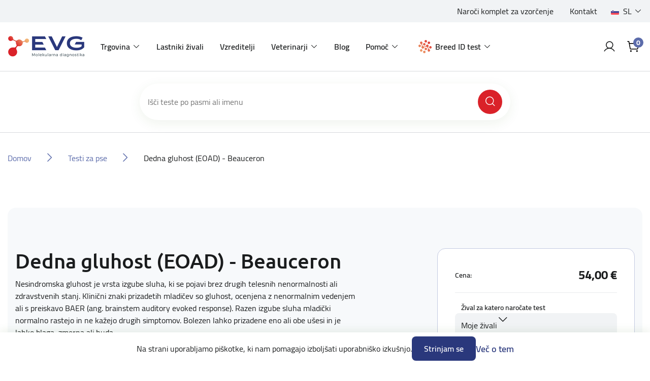

--- FILE ---
content_type: text/html; charset=utf-8
request_url: https://eurovetgene.com/dedna-gluhost-eoad-beauceron
body_size: 13968
content:
<!DOCTYPE html>
<html lang="sl"  class="html-product-details-page">
<head>
    <title>Moj ra&#x10D;un | Dedna gluhost (EOAD) - Beauceron | DNA tests for your pets</title>
    <meta http-equiv="Content-type" content="text/html;charset=UTF-8" />
    <meta name="description" content="Povpre&#x10D;ni &#x10D;as izvedbe: 4-5 dni" />
    <meta name="keywords" content="" />
    <meta name="generator" content="nopCommerce" />
    <meta name="viewport" content="width=device-width, initial-scale=1" />
    <meta property="og:type" content="product" />
<meta property="og:title" content="Dedna gluhost (EOAD) - Beauceron" />
<meta property="og:description" content="Povpre&#x10D;ni &#x10D;as izvedbe: 4-5 dni" />
<meta property="og:image" content="https://eurovetgene.com/images/thumbs/default-image_550.png" />
<meta property="og:image:url" content="https://eurovetgene.com/images/thumbs/default-image_550.png" />
<meta property="og:url" content="https://eurovetgene.com/dedna-gluhost-eoad-beauceron" />
<meta property="og:site_name" content="DNA testi za va&#x161;e ljubljen&#x10D;ke" />
<meta property="twitter:card" content="summary" />
<meta property="twitter:site" content="DNA testi za va&#x161;e ljubljen&#x10D;ke" />
<meta property="twitter:title" content="Dedna gluhost (EOAD) - Beauceron" />
<meta property="twitter:description" content="Povpre&#x10D;ni &#x10D;as izvedbe: 4-5 dni" />
<meta property="twitter:image" content="https://eurovetgene.com/images/thumbs/default-image_550.png" />
<meta property="twitter:url" content="https://eurovetgene.com/dedna-gluhost-eoad-beauceron" />

    
    <script async src="https://www.googletagmanager.com/gtag/js?id=G-RRJL6TY2P7" type="5c204a05b11e78e6a7ff34e3-text/javascript"></script>

<script type="5c204a05b11e78e6a7ff34e3-text/javascript">
	var euSettings = {
		nameKey: 'EUCookie',
		settingsKey: 'EUCookieSettings',
		valueKey: 'on',
		settingsAcceptId: 'cookieSettingsAccept',
scrollTopOnMobile:true,
	}

	function _getC(name) {
		var nameEQ = name + '=';
		var ca = document.cookie.split(';');
		for (var i = 0; i < ca.length; i++)
		{
			var c = ca[i].trimStart();
			if (c.indexOf(nameEQ) == 0) return c.substring(nameEQ.length, c.length);
		}
		return null;
	}

	function _eraseC(name) {
		let domainAdded = false;
		let domain = '';
		try
		{
			let parts = location.host.split('.');
			const c = parts.length;
			if(c >= 2){
				domain = `.${parts[c-2]}.${parts[c-1]}`;
				domainAdded = true;
			}
		}
		catch
		{
			addDomain = false;
		}
		document.cookie = `${name}=; Max-Age=0; path=/; ${domainAdded ? 'domain='+domain : ''}`;
	}

	function _setC(name, val, days) {
		const d = new Date();
		d.setTime(d.getTime() + (days*24*60*60*1000));
		let expires = "expires="+ d.toUTCString();
		document.cookie = name + "=" + val + ";" + expires + ";path=/";
	}

	const executeGDPRCheck = function() {
		if(_getC(euSettings.nameKey) == euSettings.valueKey)
		{
			
			const cookieSettingsJSON = _getC(euSettings.settingsKey);
			const cookieSettings = JSON.parse(cookieSettingsJSON) || {};

			/*Analytic Cookies*/
			if(cookieSettings.analyt)
			{
window.dataLayer = window.dataLayer || [];
			function gtag(){dataLayer.push(arguments);}
			gtag('js', new Date());

			gtag('config', 'G-RRJL6TY2P7');
			
			
			}
			else
			{
                        _eraseC('_ga');
			_eraseC('_ga_G-RRJL6TY2P7');
			_eraseC('_gid');
			}

			/*Social Cookies*/
			if(cookieSettings.social)
			{
			}
			else
			{
			}
			
			/*Advanced Cookies*/
			if(cookieSettings.advanced)
			{
			}
			else
			{
			}
		}
	}
	executeGDPRCheck();
</script>

    <!-- Facebook Pixel Code -->
    <script type="5c204a05b11e78e6a7ff34e3-text/javascript">

        !function (f, b, e, v, n, t, s) {
            if (f.fbq) return;
            n = f.fbq = function () {
                n.callMethod ? n.callMethod.apply(n, arguments) : n.queue.push(arguments)
            };
            if (!f._fbq) f._fbq = n;
            n.push = n;
            n.loaded = !0;
            n.version = '2.0';
            n.agent = 'plnopcommerce';
            n.queue = [];
            t = b.createElement(e);
            t.async = !0;
            t.src = v;
            s = b.getElementsByTagName(e)[0];
            s.parentNode.insertBefore(t, s)
        }(window, document, 'script', 'https://connect.facebook.net/en_US/fbevents.js');
        
		fbq('init', 'va4sg45eq6wgue9kf37w6x5cof2t80');

		fbq('track', 'PageView');

		fbq('track', 'ViewContent', {
			content_category: 'Beauceron',
			content_name: 'Early onset adult deafness (EOAD) - Beauceron',
			content_type: 'product',
			currency: 'EUR',
			value: 54.00
		});

    </script>
    <!-- End Facebook Pixel Code -->
    

    <link type="text/css" rel="stylesheet preload" href="/Themes/EVG/Content/css/Includes/fonts.css" as="style" />

    <link href="/lib/jquery-ui/jquery-ui-1.12.1.custom/jquery-ui.min.css?v=5" rel="stylesheet" type="text/css" />
<link href="/Themes/EVG/Content/plugins/OutdatedBrowser/outdated-browser.min.css?v=5" rel="stylesheet" type="text/css" />
<link href="/Themes/EVG/Content/plugins/EUCookie/eucookie.min.css?v=5" rel="stylesheet" type="text/css" />
<link href="/Themes/EVG/Content/plugins/Swiper/swiper.css?v=5" rel="stylesheet" type="text/css" />
<link href="/Themes/EVG/Content/bootstrap/css/bootstrap.min.css?v=5" rel="stylesheet" type="text/css" />
<link href="/Themes/EVG/Content/css/Includes/root.css?v=5" rel="stylesheet" type="text/css" />
<link href="/Themes/EVG/Content/css/Includes/globals.css?v=5" rel="stylesheet" type="text/css" />
<link href="/Themes/EVG/Content/css/Includes/Components/components.css?v=5" rel="stylesheet" type="text/css" />
<link href="/Themes/EVG/Content/css/Includes/Components/buttons.css?v=5" rel="stylesheet" type="text/css" />
<link href="/Themes/EVG/Content/css/Includes/Components/modals.css?v=5" rel="stylesheet" type="text/css" />
<link href="/Themes/EVG/Content/css/Includes/Components/tooltips.css?v=5" rel="stylesheet" type="text/css" />
<link href="/Themes/EVG/Content/css/Includes/Components/frames.css?v=5" rel="stylesheet" type="text/css" />
<link href="/Themes/EVG/Content/css/Includes/Components/flyout-cart.css?v=5" rel="stylesheet" type="text/css" />
<link href="/Themes/EVG/Content/css/Includes/Components/content.css?v=1?v=5" rel="stylesheet" type="text/css" />
<link href="/Themes/EVG/Content/css/Includes/Components/data-tables.css?v=5" rel="stylesheet" type="text/css" />
<link href="/Themes/EVG/Content/css/Includes/Components/slider.css?v=1?v=5" rel="stylesheet" type="text/css" />
<link href="/Themes/EVG/Content/css/Includes/Forms/form.css?v=5" rel="stylesheet" type="text/css" />
<link href="/Themes/EVG/Content/css/Includes/Forms/custom-control.css?v=5" rel="stylesheet" type="text/css" />
<link href="/Themes/EVG/Content/css/Includes/Forms/checkbox.css?v=5" rel="stylesheet" type="text/css" />
<link href="/Themes/EVG/Content/css/Includes/Forms/radio.css?v=5" rel="stylesheet" type="text/css" />
<link href="/Themes/EVG/Content/css/Includes/Layout/header.css?v=5" rel="stylesheet" type="text/css" />
<link href="/Themes/EVG/Content/css/Includes/Layout/footer.css?v=5" rel="stylesheet" type="text/css" />
<link href="/Themes/EVG/Content/css/Includes/Layout/layout-main.css?v=1?v=5" rel="stylesheet" type="text/css" />
<link href="/Themes/EVG/Content/css/Includes/Layout/layout.css?v=5" rel="stylesheet" type="text/css" />
<link href="/Themes/EVG/Content/css/Includes/Layout/layout-manual.css?v=5" rel="stylesheet" type="text/css" />
<link href="/Themes/EVG/Content/css/Includes/Layout/layout-account.css?v=5" rel="stylesheet" type="text/css" />
<link href="/Themes/EVG/Content/css/Includes/Layout/layout-catalog.css?v=1?v=5" rel="stylesheet" type="text/css" />
<link href="/Themes/EVG/Content/css/Includes/Layout/layout-entry.css?v=5" rel="stylesheet" type="text/css" />
<link href="/Themes/EVG/Content/css/Includes/Layout/layout-cart.css?v=5" rel="stylesheet" type="text/css" />
<link href="/Themes/EVG/Content/css/Includes/Layout/layout-activation.css?v=5" rel="stylesheet" type="text/css" />
<link href="/Themes/EVG/Content/css/Includes/blog.css?v=5" rel="stylesheet" type="text/css" />
<link href="/Themes/EVG/Content/css/Includes/browser-support.css?v=5" rel="stylesheet" type="text/css" />
<link href="/Themes/EVG/Content/css/styles.css?v=5" rel="stylesheet" type="text/css" />
<link href="/Themes/EVG/Content/css/Includes/utilities.css?v=5" rel="stylesheet" type="text/css" />
<link href="/Plugins/SevenSpikes.Nop.Plugins.MegaMenu/Themes/DefaultClean/Content/MegaMenu.css?v=5" rel="stylesheet" type="text/css" />

    

    <script src="https://kit.fontawesome.com/2e611b2f7f.js" crossorigin="anonymous" type="5c204a05b11e78e6a7ff34e3-text/javascript"></script>

    <link rel="canonical" href="https://eurovetgene.com/dedna-gluhost-eoad-beauceron" />

    
    
    <link rel="shortcut icon" href="\icons\icons_0\favicon.ico">
    
    <!--Powered by nopCommerce - https://www.nopCommerce.com-->
    <!-- facebook pixel verification-->
    <meta name="facebook-domain-verification" content="va4sg45eq6wgue9kf37w6x5cof2t80" />

    <!-- Google Tag Manager -->
    <script type="5c204a05b11e78e6a7ff34e3-text/javascript">
         (function(w,d,s,l,i){w[l]=w[l]||[];w[l].push({'gtm.start':new Date().getTime(),event:'gtm.js'});var f=d.getElementsByTagName(s)[0],j=d.createElement(s),dl=l!='dataLayer'?'&l='+l:'';j.async=true;j.src='https://www.googletagmanager.com/gtm.js?id='+i+dl;f.parentNode.insertBefore(j,f);})(window,document,'script','dataLayer','GTM-MZLRWFFL');
    </script>
    <!-- End Google Tag Manager -->

</head>
<body class="preload">
    
<!-- Google Tag Manager (noscript) -->
<noscript><iframe src="https://www.googletagmanager.com/ns.html?id=GTM-MZLRWFFL"
height="0" width="0" style="display:none;visibility:hidden"></iframe></noscript>
<!-- End Google Tag Manager (noscript) -->


<div class="ajax-loading-block-window loader" style="display:none;">
	<div class="loader-inner">
		<i class="fas fa-spinner fa-spin"></i>
	</div>
</div>

<div id="dialog-notifications-success" title="Obvestilo" style="display:none;">
</div>
<div id="dialog-notifications-error" title="Napaka" style="display:none;">
</div>
<div id="dialog-notifications-warning" title="Opozorilo" style="display:none;">
</div>
<div id="bar-notification" class="bar-notification-container" data-close="Zapri">
</div>



<!--[if lte IE 8]>
    <div style="clear:both;height:59px;text-align:center;position:relative;">
        <a href="http://www.microsoft.com/windows/internet-explorer/default.aspx" target="_blank">
            <img src="/Themes/EVG/Content/images/ie_warning.jpg" height="42" width="820" alt="You are using an outdated browser. For a faster, safer browsing experience, upgrade for free today." />
        </a>
    </div>
<![endif]-->




<div id="showErrorMsg" class="modal fade" role="dialog">
	<div class="modal-dialog">
		<div class="modal-content" id="ConfirmModalBody">
			<div class="modal-header">
				<h4><span class="showErrorMsg-errorType"></span></h4>
				<button type="button" class="close" data-toggle="modal" data-target="#showConfirm" aria-label="Close" onclick="if (!window.__cfRLUnblockHandlers) return false; hideErrorMsgModal()" data-cf-modified-5c204a05b11e78e6a7ff34e3-="">
					<i class="fak fa-ico-close" aria-hidden="true"></i>
				</button>
			</div>

			<div class="modal-body">
				<div class="showErrorMsg-body">

				</div>
				
				<div class="modal-actions">
					<button type="button" class="btn-primary btn-wide showErrorMsg-buttonMsg" onclick="if (!window.__cfRLUnblockHandlers) return false; setResponse()" data-cf-modified-5c204a05b11e78e6a7ff34e3-=""></button>
				</div>
			</div>
		</div>
	</div>
</div>







<header class="header">
    <div class="header-inner">

        <div class="header-top">
            <div class="container-fluid">
                <div class="row">
                    <div class="col-12 no-padding">

                        <div class="header-top-inner">
                            
	<div class="header-links">
		<ul>
					<li>
								<div class="header-links-url">
									<a href="narocilo-vzorcev">Naro&#x10D;i komplet za vzor&#x10D;enje</a>
								</div>
					</li>
					<li>
								<div class="header-links-topic">
									<a href="https://eurovetgene.com/kontaktirajte-nas">Kontakt</a>
								</div>
					</li>
		</ul>
	</div>

                            

	<div class="language-selector">
			<div class="dropdown">
				<a id="dropdown_Language" class="dropdown-toggle" href="#" role="button" data-toggle="dropdown" aria-haspopup="true" aria-expanded="true" title="Language">
					<span class="image-wrap">
					</span>
					<span class="content">
					</span>
				</a>
				<ul class="dropdown-menu dropdown-menu-right" aria-labelledby="dropdown_Language">
						<li>
							<a class="dropdown-item True" href="https://eurovetgene.com/changelanguage/2?returnUrl=%2Fdedna-gluhost-eoad-beauceron" title="Sloven&#x161;&#x10D;ina">
								<span class="image-wrap">
									<img title='Sloven&#x161;&#x10D;ina' alt='Sloven&#x161;&#x10D;ina'  class=selected src="/images/flags/si.png "/>
								</span>
								<span class="content">Sloven&#x161;&#x10D;ina</span>
							</a>
						</li>
						<li>
							<a class="dropdown-item False" href="https://eurovetgene.com/changelanguage/1?returnUrl=%2Fdedna-gluhost-eoad-beauceron" title="English">
								<span class="image-wrap">
									<img title='English' alt='English'  src="/images/flags/us.png "/>
								</span>
								<span class="content">English</span>
							</a>
						</li>
						<li>
							<a class="dropdown-item False" href="https://eurovetgene.com/changelanguage/4?returnUrl=%2Fdedna-gluhost-eoad-beauceron" title="German">
								<span class="image-wrap">
									<img title='German' alt='German'  src="/images/flags/de.png "/>
								</span>
								<span class="content">German</span>
							</a>
						</li>
						<li>
							<a class="dropdown-item False" href="https://eurovetgene.com/changelanguage/3?returnUrl=%2Fdedna-gluhost-eoad-beauceron" title="Croatian">
								<span class="image-wrap">
									<img title='Croatian' alt='Croatian'  src="/images/flags/hr.png "/>
								</span>
								<span class="content">Croatian</span>
							</a>
						</li>
						<li>
							<a class="dropdown-item False" href="https://eurovetgene.com/changelanguage/5?returnUrl=%2Fdedna-gluhost-eoad-beauceron" title="French">
								<span class="image-wrap">
									<img title='French' alt='French'  src="/images/flags/fr.png "/>
								</span>
								<span class="content">French</span>
							</a>
						</li>
				</ul>
			</div>
	</div>

                        </div>

                    </div>
                </div>
            </div>
        </div>

        <div class="navigation">
            <div class="container-fluid">
                <div class="row">
                    <div class="col-12 no-padding">

                        <div class="navigation-inner">

                            <a href="#" class="mobile-menu-toggle">
                                <svg class="open-menu" width="40" height="40" viewBox="0 0 40 40" fill="none" xmlns="http://www.w3.org/2000/svg">
                                    <path d="M5 20C5 19.3096 5.55964 18.75 6.25 18.75H33.75C34.4404 18.75 35 19.3096 35 20C35 20.6904 34.4404 21.25 33.75 21.25H6.25C5.55964 21.25 5 20.6904 5 20Z" fill="#000" />
                                    <path d="M5 10C5 9.30964 5.55964 8.75 6.25 8.75H33.75C34.4404 8.75 35 9.30964 35 10C35 10.6904 34.4404 11.25 33.75 11.25H6.25C5.55964 11.25 5 10.6904 5 10Z" fill="#000" />
                                    <path d="M5 30C5 29.3096 5.55964 28.75 6.25 28.75H33.75C34.4404 28.75 35 29.3096 35 30C35 30.6904 34.4404 31.25 33.75 31.25H6.25C5.55964 31.25 5 30.6904 5 30Z" fill="#000" />
                                </svg>

                                <svg class="close-menu" width="40" height="40" viewBox="0 0 40 40" fill="none" xmlns="http://www.w3.org/2000/svg">
                                    <path d="M32.6339 10.1339C33.122 9.64573 33.122 8.85427 32.6339 8.36612C32.1457 7.87796 31.3543 7.87796 30.8661 8.36612L20.5 18.7322L10.1339 8.36612C9.64573 7.87796 8.85427 7.87796 8.36612 8.36612C7.87796 8.85427 7.87796 9.64573 8.36612 10.1339L18.7322 20.5L8.36612 30.8661C7.87796 31.3543 7.87796 32.1457 8.36612 32.6339C8.85427 33.122 9.64573 33.122 10.1339 32.6339L20.5 22.2678L30.8661 32.6339C31.3543 33.122 32.1457 33.122 32.6339 32.6339C33.122 32.1457 33.122 31.3543 32.6339 30.8661L22.2678 20.5L32.6339 10.1339Z" fill="#000" />
                                </svg>
                            </a>

                            <nav class="navbar navbar-expand-lg">
                                
<a class="navbar-brand" href="/">
    <img src="/images/uploaded/Main/logo-main.png" alt="DNA testi za va&#x161;e ljubljen&#x10D;ke" title="DNA testi za va&#x161;e ljubljen&#x10D;ke" />
</a>
                                <div class="header-menu">




	<ul class="navbar-nav" data-isRtlEnabled="false" data-enableClickForDropDown="true">



	<li class="nav-item dropdown">
		<a id="dropdown_14" class="nav-link dropdown-toggle" href="#" role="button" data-toggle="dropdown" aria-haspopup="true" aria-expanded="false" title="Trgovina">Trgovina</a>

			<ul class="dropdown-menu" aria-labelledby="dropdown_14">



	<li class="nav-item">
		<a href="/testi-za-pse" class="nav-link" title="Testi za pse" >Testi za pse</a>
	</li>



	<li class="nav-item">
		<a href="/testi-za-macke" class="nav-link" title="Testi za ma&#x10D;ke" >Testi za ma&#x10D;ke</a>
	</li>



	<li class="nav-item">
		<a href="/vsi" class="nav-link" title="Testi za ptice" >Testi za ptice</a>
	</li>



	<li class="nav-item">
		<a href="/test-za-govedo" class="nav-link" title="Testi za govedo" >Testi za govedo</a>
	</li>



	<li class="nav-item">
		<a href="/narocilo-vzorcev" class="nav-link" title="Komplet za odvzem vzorcev" >Komplet za odvzem vzorcev</a>
	</li>
			</ul>

	</li>



	<li class="nav-item">
		<a href="/lastniki-zivali" class="nav-link" title="Lastniki &#x17E;ivali" >Lastniki &#x17E;ivali</a>
	</li>



	<li class="nav-item">
		<a href="/vzreditelji" class="nav-link" title="Vzreditelji" >Vzreditelji</a>
	</li>



	<li class="nav-item dropdown">
		<a id="dropdown_35" class="nav-link dropdown-toggle" href="#" role="button" data-toggle="dropdown" aria-haspopup="true" aria-expanded="false" title="Veterinarji">Veterinarji</a>

			<ul class="dropdown-menu" aria-labelledby="dropdown_35">



	<li class="nav-item">
		<a href="/genetski-testi" class="nav-link" title="Genetski testi" >Genetski testi</a>
	</li>



	<li class="nav-item">
		<a href="/alergijski-testi" class="nav-link" title="Alergijski testi PAX" >Alergijski testi PAX</a>
	</li>



	<li class="nav-item">
		<a href="/hormonski-testi" class="nav-link" title="Hormonski testi" >Hormonski testi</a>
	</li>
			</ul>

	</li>



	<li class="nav-item">
		<a href="/blog" class="nav-link" title="Blog" >Blog</a>
	</li>



	<li class="nav-item dropdown">
		<a id="dropdown_15" class="nav-link dropdown-toggle" href="#" role="button" data-toggle="dropdown" aria-haspopup="true" aria-expanded="false" title="Pomo&#x10D;">Pomo&#x10D;</a>

			<ul class="dropdown-menu" aria-labelledby="dropdown_15">



	<li class="nav-item">
		<a href="/navodila-za-odvzem-vzorca" class="nav-link" title="Navodila za odvzem vzorca" >Navodila za odvzem vzorca</a>
	</li>



	<li class="nav-item">
		<a href="/pogosta-vprasanja" class="nav-link" title="Pogosta vpra&#x161;anja" >Pogosta vpra&#x161;anja</a>
	</li>



	<li class="nav-item">
		<a href="/popusti" class="nav-link" title="Popusti" >Popusti</a>
	</li>



	<li class="nav-item">
		<a href="/nacini-dedovanja" class="nav-link" title="Na&#x10D;ini dedovanja" >Na&#x10D;ini dedovanja</a>
	</li>



	<li class="nav-item">
		<a href="/preprecevanje-bolezni-avtosomno-recesivno-dedovanje" class="nav-link" title="Prepre&#x10D;evanje bolezni - avtosomno recesivno dedovanje" >Prepre&#x10D;evanje bolezni - avtosomno recesivno dedovanje</a>
	</li>
			</ul>

	</li>



	<li class="nav-item nav-item--dnakit dropdown">
		<a id="dropdown_493" class="nav-link dropdown-toggle" href="#" role="button" data-toggle="dropdown" aria-haspopup="true" aria-expanded="false" title="Breed ID test">Breed ID test</a>

			<ul class="dropdown-menu dropdown-menu--dnakit" aria-labelledby="dropdown_493">
				<li class="nav-item nav-item--seperator">
					<a class="btn-basic btn-basic--large" href='/dog-id'>
						<span>Preberi več o Breed ID testih</span>
						<i class="fak fa-ico-arrow-pointer-right"></i>
					</a>
					<span class="nav-seperator"></span>
				</li>




	<li class="nav-item nav-kit-item nav-kit-item--1">
		<a href="/dna-kit-1" class="nav-link" title="Breed ID test - osnovni" >Breed ID test - osnovni</a>
	</li>



	<li class="nav-item nav-kit-item nav-kit-item--2">
		<a href="/dna-kit-2" class="nav-link" title="Breed ID test - premium" >Breed ID test - premium</a>
	</li>

				<li class="nav-item nav-item--seperator">
					<span class="nav-seperator"></span>
					<a class="btn-secondary" href='/aktiviraj'>
						<span>Aktiviraj Breed ID Kit</span>
					</a>
				</li>
			</ul>

	</li>

		
	</ul>
                                </div>
                            </nav>

                            <div class="navigation-search">
                                <form method="get" id="small-search-box-form 5de64074-ef5d-44b7-8175-6f62ce10e0b3" action="/search">

		<div class="search-box append-5de64074-ef5d-44b7-8175-6f62ce10e0b3">
			<input type="text" class="search-input" id="small-searchterms-5de64074-ef5d-44b7-8175-6f62ce10e0b3" autocomplete="off" name="q" placeholder="Išči teste po pasmi ali imenu" aria-label="Išči po trgovini" />
			<button type="submit" class="search-button"><i class="fak fa-ico-search"></i></button>
		</div>



</form>
                            </div>

                            <div class="navigation-right">
                                    <a class="account-icon" href="/login?returnUrl=dedna-gluhost-eoad-beauceron">
                                        <i class="fak fa-ico-profile"></i>
                                    </a>

                                                                <div class="dropdown dropdown--cart">
                                                                        <button class="cart-icon dropdown-toggle" type="button" data-toggle="dropdown" aria-expanded="false">
                                                                                <i class="fak fa-ico-cart"></i>
                                                                                <div class="cart-qty">0</div>
                                                                        </button>

                                                                        

<div id="flyoutCart" class="flyout-cart dropdown-menu">
	<div class="flyout-cart-inner">

		<div class="flyout-cart-header">
			<p class="big">
				<span class="w-500">Vaša košarica</span>
			</p>

			<div class="item-number">
			</div>
		</div>

			<div class="flyout-cart-empty">
				Ni izdelkov
			</div>

	</div>
</div>

                                                                </div>
                            </div>
                        </div>


                    </div>
                </div>
            </div>
        </div>

        <div class="mobile-menu">
            <div class="mobile-menu-inner">
                <div class="menu-wrap">



	<ul class="navbar-nav" data-isRtlEnabled="false" data-enableClickForDropDown="true">



	<li class="nav-item dropdown">
		<a id="dropdown_14" class="nav-link dropdown-toggle" href="#" role="button" data-toggle="dropdown" aria-haspopup="true" aria-expanded="false" title="Trgovina">Trgovina</a>

			<ul class="dropdown-menu" aria-labelledby="dropdown_14">



	<li class="nav-item">
		<a href="/testi-za-pse" class="nav-link" title="Testi za pse" >Testi za pse</a>
	</li>



	<li class="nav-item">
		<a href="/testi-za-macke" class="nav-link" title="Testi za ma&#x10D;ke" >Testi za ma&#x10D;ke</a>
	</li>



	<li class="nav-item">
		<a href="/vsi" class="nav-link" title="Testi za ptice" >Testi za ptice</a>
	</li>



	<li class="nav-item">
		<a href="/test-za-govedo" class="nav-link" title="Testi za govedo" >Testi za govedo</a>
	</li>



	<li class="nav-item">
		<a href="/narocilo-vzorcev" class="nav-link" title="Komplet za odvzem vzorcev" >Komplet za odvzem vzorcev</a>
	</li>
			</ul>

	</li>



	<li class="nav-item">
		<a href="/lastniki-zivali" class="nav-link" title="Lastniki &#x17E;ivali" >Lastniki &#x17E;ivali</a>
	</li>



	<li class="nav-item">
		<a href="/vzreditelji" class="nav-link" title="Vzreditelji" >Vzreditelji</a>
	</li>



	<li class="nav-item dropdown">
		<a id="dropdown_35" class="nav-link dropdown-toggle" href="#" role="button" data-toggle="dropdown" aria-haspopup="true" aria-expanded="false" title="Veterinarji">Veterinarji</a>

			<ul class="dropdown-menu" aria-labelledby="dropdown_35">



	<li class="nav-item">
		<a href="/genetski-testi" class="nav-link" title="Genetski testi" >Genetski testi</a>
	</li>



	<li class="nav-item">
		<a href="/alergijski-testi" class="nav-link" title="Alergijski testi PAX" >Alergijski testi PAX</a>
	</li>



	<li class="nav-item">
		<a href="/hormonski-testi" class="nav-link" title="Hormonski testi" >Hormonski testi</a>
	</li>
			</ul>

	</li>



	<li class="nav-item">
		<a href="/blog" class="nav-link" title="Blog" >Blog</a>
	</li>



	<li class="nav-item dropdown">
		<a id="dropdown_15" class="nav-link dropdown-toggle" href="#" role="button" data-toggle="dropdown" aria-haspopup="true" aria-expanded="false" title="Pomo&#x10D;">Pomo&#x10D;</a>

			<ul class="dropdown-menu" aria-labelledby="dropdown_15">



	<li class="nav-item">
		<a href="/navodila-za-odvzem-vzorca" class="nav-link" title="Navodila za odvzem vzorca" >Navodila za odvzem vzorca</a>
	</li>



	<li class="nav-item">
		<a href="/pogosta-vprasanja" class="nav-link" title="Pogosta vpra&#x161;anja" >Pogosta vpra&#x161;anja</a>
	</li>



	<li class="nav-item">
		<a href="/popusti" class="nav-link" title="Popusti" >Popusti</a>
	</li>



	<li class="nav-item">
		<a href="/nacini-dedovanja" class="nav-link" title="Na&#x10D;ini dedovanja" >Na&#x10D;ini dedovanja</a>
	</li>



	<li class="nav-item">
		<a href="/preprecevanje-bolezni-avtosomno-recesivno-dedovanje" class="nav-link" title="Prepre&#x10D;evanje bolezni - avtosomno recesivno dedovanje" >Prepre&#x10D;evanje bolezni - avtosomno recesivno dedovanje</a>
	</li>
			</ul>

	</li>



	<li class="nav-item nav-item--dnakit dropdown">
		<a id="dropdown_493" class="nav-link dropdown-toggle" href="#" role="button" data-toggle="dropdown" aria-haspopup="true" aria-expanded="false" title="Breed ID test">Breed ID test</a>

			<ul class="dropdown-menu dropdown-menu--dnakit" aria-labelledby="dropdown_493">
				<li class="nav-item nav-item--seperator">
					<a class="btn-basic btn-basic--large" href='/dog-id'>
						<span>Preberi več o Breed ID testih</span>
						<i class="fak fa-ico-arrow-pointer-right"></i>
					</a>
					<span class="nav-seperator"></span>
				</li>




	<li class="nav-item nav-kit-item nav-kit-item--1">
		<a href="/dna-kit-1" class="nav-link" title="Breed ID test - osnovni" >Breed ID test - osnovni</a>
	</li>



	<li class="nav-item nav-kit-item nav-kit-item--2">
		<a href="/dna-kit-2" class="nav-link" title="Breed ID test - premium" >Breed ID test - premium</a>
	</li>

				<li class="nav-item nav-item--seperator">
					<span class="nav-seperator"></span>
					<a class="btn-secondary" href='/aktiviraj'>
						<span>Aktiviraj Breed ID Kit</span>
					</a>
				</li>
			</ul>

	</li>

		
	</ul>
                </div>
                <div class="links-wrap">
                    
	<div class="header-links">
		<ul>
					<li>
								<div class="header-links-url">
									<a href="narocilo-vzorcev">Naro&#x10D;i komplet za vzor&#x10D;enje</a>
								</div>
					</li>
					<li>
								<div class="header-links-topic">
									<a href="https://eurovetgene.com/kontaktirajte-nas">Kontakt</a>
								</div>
					</li>
		</ul>
	</div>

                    

	<div class="language-selector">
			<div class="dropdown">
				<a id="dropdown_Language" class="dropdown-toggle" href="#" role="button" data-toggle="dropdown" aria-haspopup="true" aria-expanded="true" title="Language">
					<span class="image-wrap">
					</span>
					<span class="content">
					</span>
				</a>
				<ul class="dropdown-menu dropdown-menu-right" aria-labelledby="dropdown_Language">
						<li>
							<a class="dropdown-item True" href="https://eurovetgene.com/changelanguage/2?returnUrl=%2Fdedna-gluhost-eoad-beauceron" title="Sloven&#x161;&#x10D;ina">
								<span class="image-wrap">
									<img title='Sloven&#x161;&#x10D;ina' alt='Sloven&#x161;&#x10D;ina'  class=selected src="/images/flags/si.png "/>
								</span>
								<span class="content">Sloven&#x161;&#x10D;ina</span>
							</a>
						</li>
						<li>
							<a class="dropdown-item False" href="https://eurovetgene.com/changelanguage/1?returnUrl=%2Fdedna-gluhost-eoad-beauceron" title="English">
								<span class="image-wrap">
									<img title='English' alt='English'  src="/images/flags/us.png "/>
								</span>
								<span class="content">English</span>
							</a>
						</li>
						<li>
							<a class="dropdown-item False" href="https://eurovetgene.com/changelanguage/4?returnUrl=%2Fdedna-gluhost-eoad-beauceron" title="German">
								<span class="image-wrap">
									<img title='German' alt='German'  src="/images/flags/de.png "/>
								</span>
								<span class="content">German</span>
							</a>
						</li>
						<li>
							<a class="dropdown-item False" href="https://eurovetgene.com/changelanguage/3?returnUrl=%2Fdedna-gluhost-eoad-beauceron" title="Croatian">
								<span class="image-wrap">
									<img title='Croatian' alt='Croatian'  src="/images/flags/hr.png "/>
								</span>
								<span class="content">Croatian</span>
							</a>
						</li>
						<li>
							<a class="dropdown-item False" href="https://eurovetgene.com/changelanguage/5?returnUrl=%2Fdedna-gluhost-eoad-beauceron" title="French">
								<span class="image-wrap">
									<img title='French' alt='French'  src="/images/flags/fr.png "/>
								</span>
								<span class="content">French</span>
							</a>
						</li>
				</ul>
			</div>
	</div>

                </div>
            </div>
        </div>

        
        
        
        

    </div>

    <div class="modal fade" id="modalOneOrder" tabindex="-1" aria-labelledby="modalOneOrderLabel" aria-hidden="true">
	<div class="modal-dialog">
		<div class="modal-content">
			<div class="modal-header">
                <h4 id="modalOneOrderLabel">Opozorilo</h4>
				<button type="button" class="close" data-toggle="modal" data-target="#modalOneOrder" aria-label='Zapri'>
					<i class="fak fa-ico-close" aria-hidden="true"></i>
				</button>
			</div>

			<div class="modal-body">
                <div>V košarici imate lahko na enkrat samo izdelke <b>DNA teste specifične za posamezne pasme/vrste živali </b> ALI teste iz ponudbe <b>Breed ID testov</b>.<br/><br/>Najprej zaključite prvo naročilo ali pa izpraznite košarico.</div>

				<div class="modal-actions">
					<button type="button" class="btn-primary" onclick="if (!window.__cfRLUnblockHandlers) return false; setLocation('/cart')" data-cf-modified-5c204a05b11e78e6a7ff34e3-="">
                        <span>Pojdi v košarico</span>
					</button>

					<button type="button" class="btn-secondary" onclick="if (!window.__cfRLUnblockHandlers) return false; clearRentCart()" data-cf-modified-5c204a05b11e78e6a7ff34e3-="">
                        <span>Izprazni košarico</span>
					</button>
				</div>
			</div>
		</div>
	</div>
</div>



</header>


<div class="main-wrapper">
	

	<div class="main-body-wrapper">


		
<div class="inner-search">
	<div class="container-xl">
		<div class="row">
			<div class="col-xl-8 offset-xl-2">
				
				<div class="search-threshold">
					<form method="get" id="small-search-box-form 19c076ed-8777-48b4-b2a6-75f1d886c445" action="/search">

		<div class="search-box append-19c076ed-8777-48b4-b2a6-75f1d886c445">
			<input type="text" class="search-input" id="small-searchterms-19c076ed-8777-48b4-b2a6-75f1d886c445" autocomplete="off" name="q" placeholder="Išči teste po pasmi ali imenu" aria-label="Išči po trgovini" />
			<button type="submit" class="search-button"><i class="fak fa-ico-search"></i></button>
		</div>



</form>
				</div>
			
			</div>
		</div>
	</div>
</div>

<div class="banner" style="display:none;">
	<div class="banner-wrap">
		<div class="container-fluid">
			<div class="banner-inner">
				<h5 id="infoMsgGlobalContent"></h5>
				<span id="infoMsgGlobalAdd"></span>
			</div>
		</div>
	</div>
</div>


    	<div class="container-fluid">
		<div class="row">
			<div class="col-12">

				

				<div class="breadcrumbs">
					<ul itemscope itemtype="http://schema.org/BreadcrumbList">
						<li>
							<a href="/" title="Domov">Domov</a>

							<span class="seperator">
								<i class="fak fa-ico-arrow-right"></i>
							</span>
						</li>
								<li itemprop="itemListElement" itemscope itemtype="http://schema.org/ListItem">
									<a href="/testi-za-pse" itemprop="item">
										<span itemprop="name">Testi za pse</span>
									</a>

									<span class="seperator">
										<i class="fak fa-ico-arrow-right"></i>
									</span>

									<meta itemprop="position" content="1" />
								</li>

						<li itemprop="itemListElement" itemscope itemtype="http://schema.org/ListItem">
							<a class="active" href="#" itemprop="name">Dedna gluhost (EOAD) - Beauceron</a>

							<span itemprop="item" itemscope itemtype="http://schema.org/Thing"
								  id="/dedna-gluhost-eoad-beauceron">
							</span>

							<meta itemprop="position" content="3" />
						</li>
					</ul>
				</div>

				

			</div>
		</div>
	</div>

<div class="layout-catalog">
	

	



    

    <form method="post" id="product-details-form-362">
        <input id="returnUrlOrigin" name="returnUrlOrigin" type="hidden" value="" />
        
        <div class="container-fluid">
            <div class="row">
                <div class="col-12">

                    <div class="catalog">
                        <div class="catalog-body">
                            

                            <form method="post" id="product-details-form" action="/dedna-gluhost-eoad-beauceron">

<!--Microdata-->
<div  itemscope itemtype="http://schema.org/Product">
    <meta itemprop="name" content="Dedna gluhost (EOAD) - Beauceron"/>
    <meta itemprop="sku"/>
    <meta itemprop="gtin"/>
    <meta itemprop="mpn" content="G392"/>
    <meta itemprop="description" content="Povpre&#x10D;ni &#x10D;as izvedbe: 4-5 dni"/>
    <meta itemprop="image" content="https://eurovetgene.com/images/thumbs/default-image_550.png"/>
    <div itemprop="offers" itemscope itemtype="http://schema.org/Offer">
        <meta itemprop="url" content="https://eurovetgene.com/dedna-gluhost-eoad-beauceron"/>
        <meta itemprop="price" content="54.00"/>
        <meta itemprop="priceCurrency" content="EUR"/>
        <meta itemprop="priceValidUntil"/>
    </div>
    <div itemprop="review" itemscope itemtype="http://schema.org/Review">
        <meta itemprop="author" content="ALL"/>
        <meta itemprop="url" content="/productreviews/362"/>
    </div>
</div>

                            <div class="product-details" data-productid="362">

                                <div class="container">
                                    <div class="row">
                                        <div class="col-12">

                                            <div class="product-details-inner">

                                                


                                                <div class="product-overview">


                                                    <h3>Dedna gluhost (EOAD) - Beauceron</h3>


                                                        <div class="description">
                                                            <p>Nesindromska gluhost je vrsta izgube sluha, ki se pojavi brez drugih telesnih nenormalnosti ali zdravstvenih stanj. Klinični znaki prizadetih mladičev so gluhost, ocenjena z nenormalnim vedenjem ali s preiskavo BAER (ang. brainstem auditory evoked response). Razen izgube sluha mladički normalno rastejo in ne kažejo drugih simptomov. Bolezen lahko prizadene eno ali obe ušesi in je lahko blaga, zmerna ali huda.</p>
<p><strong>Dedovanje:</strong> <em>avtosomno recesivno - </em><a href="https://www.eurovetgene.com/nacini-dedovanja">preberi več</a></p>
<p><strong>Mutacija:</strong> gen CDH23</p>
<p><strong>Genetski test:</strong> Metoda, ki se uporablja za testiranje je izjemno natančna in omogoča razlikovanje med prizadetimi, nosilci in zdravimi živalmi. Test se lahko izvede pri katerikoli starosti.</p>
<p><strong>Preprečevanje bolezni:</strong> <a href="https://www.eurovetgene.com/preprecevanje-bolezni-avtosomno-recesivno-dedovanje">preberi več</a></p>
<p><strong>Vzorec</strong>: Polna kri odvzeta v EDTA (1,0 ml) ali bris ustne sluznice odvzet s sterilno ščetko. Podrobne informacije o vzorčenju lahko najdete <a href="https://www.eurovetgene.com/navodila-za-odvzem-vzorca">tukaj</a>.</p>
                                                        </div>

                                                    






                                                    
                                                </div>

                                                <div class="product-box">
                                                    <div class="product-card">
                                                        

	<div class="product-price">

				<div class="price">
					<p class="small w-600">Cena:</p>
					<p class="big w-700">54,00 €</p>
				</div>
	</div>



        <!-- use this to include AddAnimal popup -->


<div id="showAddAnimal" class="modal fade" role="dialog">
	<div class="modal-dialog">
		<!-- Modal content-->
		<div class="modal-content" id="AddModalBody"></div>
	</div>
</div>

        <div class="product-control">
            <div class="form-row">
                <div class="form-group col-12">
                    <div class="d-none">
                        

	<div class="attributes">
		<dl>
				<dd id="product_attribute_input_356">
					<input name="product_attribute_356" type="text" class="textbox" id="product_attribute_362" value="">
				</dd>
		</dl>
	</div>

                    </div>
                    <label>Žival za katero naročate test</label>
                    <div>
                        <div class="dropdown" onchange="if (!window.__cfRLUnblockHandlers) return false; setAnimal(362, this);" data-cf-modified-5c204a05b11e78e6a7ff34e3-="">
                            

<button class="form-control form-control--dropdown js-dropdown-myanimals-selected-362" type="button" data-toggle="dropdown" onclick="if (!window.__cfRLUnblockHandlers) return false; fillDropdown('362');" data-cf-modified-5c204a05b11e78e6a7ff34e3-="">
    <span>Moje živali</span>
</button>
<ul class="dropdown-menu js-dropdown-myanimals-menu-362">
    <li class="dropdown-item">
        <span>...</span>
    </li>
</ul>


<script type="5c204a05b11e78e6a7ff34e3-text/javascript">
    function fillDropdown(id) {
        var postData = {
            modelId: id
        };
        addAntiForgeryToken(postData);
        var url = "/MyAnimal/getMyAnimalsDropdown";
        //console.log(id);
        $.ajax({
            cache: false,
            type: "POST",
            url: url,
            data: postData,
            dataType: "json",
            success: function (data, textStatus, jqXHR) {
                $('.js-dropdown-myanimals-menu-' + id).html(data.myAnimals);
            },
            error: function (jqXHR, textStatus, errorThrown) {
                console.log("Failed to load animals: ", data.message);
            }
        });
    };
</script>

                        </div>
                    </div>
                </div>

                <div class="form-group col-12">
                    <div class="product-buttons">
                        <button class="btn-tertiary btn-wide btn-add" onclick="if (!window.__cfRLUnblockHandlers) return false; addAnimal(); return false;" data-cf-modified-5c204a05b11e78e6a7ff34e3-="">Dodaj žival</button>

                            <button class="btn-primary btn-cart" id="add-to-cart-button-362" onclick="if (!window.__cfRLUnblockHandlers) return false; AjaxCart.addproducttocart_details('/addproducttocart/details/362/1', '#product-details-form-362'); refreshCartIcon(); return false;" data-productid="362" data-cf-modified-5c204a05b11e78e6a7ff34e3-="">
                                <i class="fak fa-ico-cart-add"></i>
                            </button>

                        
                    </div>
                </div>
            </div>
        </div>



                                                    </div>

                                                    <div class="product-extra">
                                                        <ul class="check-list">
                                                            <li>Naročite lahko brezplačen material za odvzem vzorca.</li>
                                                            <li>Za 1 žival je potreben 1 vzorec, tudi če naročite več testov.</li>
                                                            <li>Vzorce živali hranimo za možnost naročila dodatnih testov.</li>
                                                            <li>Nudimo strokovno pomoč pri razlagi rezultatov.</li>
                                                        </ul>
                                                    </div>
                                                </div>

                                                

                                            </div>

                                        </div>
                                    </div>
                                    <div class="row">
                                        <div class="col-12">
                                            
	<!-- NOP category ID -->

	<h5>Primerno za pasme</h5>
	<div class="suitable-categories">
		<ul class="suitable-categories-list">
			<li><a tabindex='-1' class='btn-tertiary btn-small' href='bauceron'>Bauceron</a></li>
		</ul>
	</div>
	<a href="#" class="btn-primary btn-small f-toggle-suitable-categories" style="display:none;">Prikaži celoten seznam</a>
	

                                        </div>
                                    </div>
                                </div>

                            </div>

                            

                            <div class="product-collateral">
                                
                            </div>


                        <input name="__RequestVerificationToken" type="hidden" value="CfDJ8OkYEY0-3dRKvzVjq-gqucMII64i16ODoob7lVITH-NIPq2BCrca96JRO2m8d9PdEGIx4xQ1QatkGz0ejdwz0BAtkq0nE9LuF6IvWKdY6fHGA_fXdRTAPZLFpLq44RrdEdrMZGxv0Q0oUJgUjOEemp8" /></form>

                        

                    </div>
                </div>

            </div>
        </div>
    </div>

    <div class="container-fluid">
        <div class="row">
            <div class="col-12">

                

                

            </div>
        </div>
    </div>
<input name="__RequestVerificationToken" type="hidden" value="CfDJ8OkYEY0-3dRKvzVjq-gqucMII64i16ODoob7lVITH-NIPq2BCrca96JRO2m8d9PdEGIx4xQ1QatkGz0ejdwz0BAtkq0nE9LuF6IvWKdY6fHGA_fXdRTAPZLFpLq44RrdEdrMZGxv0Q0oUJgUjOEemp8" /></form>


	
</div>
	</div>

	

	
	<footer>
		<div class="container-fluid">
			<div class="row">
				<div class="col-12">

					<div class="footer-top">
						
<a class="navbar-brand" href="/">
    <img src="/images/uploaded/Main/logo-main.png" alt="DNA testi za va&#x161;e ljubljen&#x10D;ke" title="DNA testi za va&#x161;e ljubljen&#x10D;ke" />
</a>
					</div>

					<div class="footer-middle">

							<div class="footer-item">
										<p class="item-title">
											Trgovina
										</p>
										<div class="footer-categories">
											
<ul class="navbar-nav">
	




	<li>
		<a class="dropdown-item" href="/testi-za-pse">
			Testi za pse
		</a>
	</li>

	<li>
		<a class="dropdown-item" href="/testi-za-macke">
			Testi za ma&#x10D;ke
		</a>
	</li>

	<li>
		<a class="dropdown-item" href="/vsi">
			Testi za ptice
		</a>
	</li>

	<li>
		<a class="dropdown-item" href="/testi-za-govedo">
			Testi za govedo
		</a>
	</li>

	<li>
		<a class="dropdown-item" href="/narocilo-vzorcev">
			Komplet za odvzem vzorcev
		</a>
	</li>

	<li>
		<a class="dropdown-item" href="/breed-id-test">
			Breed ID test
		</a>
	</li>

</ul>
										</div>

								<ul>
												<li>
													Trgovina
												</li>
												<li>
													Naro&#x10D;ilo genetskega testa z obrazcem
												</li>
								</ul>
							</div>
							<div class="footer-item">
										<p class="item-title">
											O nas
										</p>

								<ul>
												<li>
													<a href="https://eurovetgene.com/nas-laboratorij">Na&#x161; laboratorij</a>
												</li>
												<li>
													<a href="https://eurovetgene.com/nasa-ekipa">Na&#x161;a ekipa</a>
												</li>
												<li>
													<a href="https://eurovetgene.com/kontaktirajte-nas">Kontakt</a>
												</li>
												<li>
														<a href="/blog">Blog</a>
												</li>
								</ul>
							</div>
							<div class="footer-item">
										<p class="item-title">
											Pomo&#x10D;
										</p>

								<ul>
												<li>
													<a href="https://eurovetgene.com/navodila-za-odvzem-vzorca">Navodila za odvzem vzorca</a>
												</li>
												<li>
													<a href="https://eurovetgene.com/pogosta-vprasanja">Pogosta vpra&#x161;anja</a>
												</li>
												<li>
													<a href="https://eurovetgene.com/popusti">Popusti</a>
												</li>
												<li>
													<a href="https://eurovetgene.com/nacini-dedovanja">Na&#x10D;ini dedovanja</a>
												</li>
												<li>
													<a href="https://eurovetgene.com/preprecevanje-bolezni-avtosomno-recesivno-dedovanje">Prepre&#x10D;evanje bolezni </a>
												</li>
												<li>
													<a href="https://eurovetgene.com/narocilo-genetskega-testa-z-obrazcem">Naro&#x10D;ilo genetskega testa z obrazcem</a>
												</li>
								</ul>
							</div>
							<div class="footer-item">
										<p class="item-title">
											Sodelujemo z
										</p>

								<ul>
												<li>
													<a href="https://eurovetgene.com/lastniki-zivali">Lastniki &#x17E;ivali</a>
												</li>
												<li>
													<a href="https://eurovetgene.com/vzreditelji">Vzreditelji</a>
												</li>
												<li>
													<a href="https://eurovetgene.com/poslovni-partnerji">Poslovni partnerji</a>
												</li>
												<li>
													
												</li>
								</ul>
							</div>
							<div class="footer-item">
										<p class="item-title">
											Veterinarji
										</p>

								<ul>
												<li>
													<a href="https://eurovetgene.com/genetski-testi">Genetski testi</a>
												</li>
												<li>
														<a href="alergijski-testi">Alergijski testi</a>
												</li>
												<li>
														<a href="hormonski-testi">Hormonski testi</a>
												</li>
								</ul>
							</div>
							<div class="footer-item">
										<p class="item-title">
											Sledi nam
										</p>

								<ul>
												<li class="link-facebook newTab">
														<a href="https://www.facebook.com/Eurovetgene/" target="_blank">Facebook</a>
												</li>
												<li class="link-twitter newTab">
														<a href="https://twitter.com/EvgMolecular" target="_blank">Twitter</a>
												</li>
												<li class="link-instagram newTab">
														<a href="https://www.instagram.com/evg_lab/" target="_blank">Instagram</a>
												</li>
												<li class="link-linkedin newTab">
														<a href="https://www.linkedin.com/in/evg-laboratory-949230215/" target="_blank">LinkedIn</a>
												</li>
								</ul>
							</div>
							<div class="footer-item">
										<p class="item-title">
											&#x10C;lani
										</p>

								<ul>
												<li>
													<img src="/images/uploaded/Main/isag-logo.png" />
												</li>
												<li>
													<img src="/images/uploaded/Main/hgtd-logo.png" />
												</li>
								</ul>
							</div>

					</div>

						<div class="footer-bottom">
							<ul>

											<li class="no-bullet">Copyright &copy; 2026 DNA testi za vaše ljubljenčke. All rights reserved.</li>
											<li>
												<a href="https://eurovetgene.com/pravila-in-pogoji-uporabe">Pravila in pogoji uporabe</a>
											</li>
											<li>
												<a href="https://eurovetgene.com/politika-zasebnosti">Politika zasebnosti</a>
											</li>
											<li>
												<a href="https://eurovetgene.com/piskotki">Pi&#x161;kotki</a>
											</li>

									<li class="ml-auto no-bullet">
										<a href="https://www.nopcommerce.com/">Powered by nopCommerce</a>
									</li>

							</ul>
						</div>

				</div>
			</div>
		</div>
	</footer>

</div>

<div id="cookieSettings" style="display:none;" aria-hidden="true">
	<div class="cookie-inner-settings">

		<div class="cookie-content">

			<div class="content-header">
				<span class="content-title">Nastavitve piškotkov</span>

				<a href="#" class="f-cookie-settings-close cookie-x">
					<i class="fak fa-ico-close" aria-hidden="true"></i>
				</a>
			</div>

			<div class="content-description">
				<span class="content">
					Piškotke uporabljamo za zagotavljanje uporabniku prijaznih spletnih storitev, boljše uporabniške izkušnje in spremljanje statistike obiska. Interakcija med spletnim uporabnikom in spletnim mestom je s pomočjo piškotkov hitrejša in enostavnejša. Z njihovo pomočjo si spletno mesto zapomni posameznikove preference in izkušnje, s tem je prihranjen čas, brskanje po spletnih mestih pa bolj učinkovito in prijazno. Piškotki niso škodljivi in so časovno omejeni.
					<a href='/piskotki'>Več o piškotkih</a>
				</span>
			</div>

			<div class="content-settings">
				<div class="cookie-type">
					<div class="cookie-label">
						<label class="cookie-type-label" for="cookieRequred">Nujno potrebni piškotki za delovanje spletnega mesta</label>
					</div>
					<div class="cookie-control">
						<div class="cookie-checkbox">
							<input type="checkbox" id="cookieRequred" checked disabled />
							<label for="cookieRequred"></label>
						</div>
					</div>
				</div>

				<div class="cookie-type">
					<div class="cookie-label">
						<label class="cookie-type-label" for="cookieAnal">Piškotki spletne analitike</label>
					</div>
					<div class="cookie-control">
						<div class="cookie-checkbox">
							<input type="checkbox" id="cookieAnal" />
							<label for="cookieAnal"></label>
						</div>
					</div>
				</div>


			</div>

			<div class="content-footer">
				<a href="#" class="cookie-btn-primary" id="cookieSettingsAccept">
					Potrdi piškotke
				</a>
			</div>

		</div>

	</div>
	<div class="cookie-backdrop"></div>
</div>






    
    <script src="/lib/jquery/jquery-3.4.1.min.js?v=5" type="5c204a05b11e78e6a7ff34e3-text/javascript"></script>
<script src="/lib/jquery-validate/jquery.validate-v1.19.1/jquery.validate.min.js?v=5" type="5c204a05b11e78e6a7ff34e3-text/javascript"></script>
<script src="/lib/jquery-validate/jquery.validate.unobtrusive-v3.2.11/jquery.validate.unobtrusive.min.js?v=5" type="5c204a05b11e78e6a7ff34e3-text/javascript"></script>
<script src="/lib/jquery-ui/jquery-ui-1.12.1.custom/jquery-ui.min.js?v=5" type="5c204a05b11e78e6a7ff34e3-text/javascript"></script>
<script src="/Themes/EVG/Content/plugins/PopperJS/popper.min.js?v=5" type="5c204a05b11e78e6a7ff34e3-text/javascript"></script>
<script src="/Themes/EVG/Content/bootstrap/js/bootstrap.min.js?v=5" type="5c204a05b11e78e6a7ff34e3-text/javascript"></script>
<script src="/Themes/EVG/Content/plugins/EUCookie/eucookie.min.js?v=5" type="5c204a05b11e78e6a7ff34e3-text/javascript"></script>
<script src="/Themes/EVG/Content/plugins/BouncerJS/bouncer.polyfills.min.js?v=5" type="5c204a05b11e78e6a7ff34e3-text/javascript"></script>
<script src="/Themes/EVG/Content/plugins/BouncerJS/bouncer.min.js?v=5" type="5c204a05b11e78e6a7ff34e3-text/javascript"></script>
<script src="/Themes/EVG/Content/plugins/MomentJS/moment.min.js?v=5" type="5c204a05b11e78e6a7ff34e3-text/javascript"></script>
<script src="/Themes/EVG/Content/plugins/DataTables/dataTables.min.js?v=5" type="5c204a05b11e78e6a7ff34e3-text/javascript"></script>
<script src="/Themes/EVG/Content/plugins/Swiper/swiper.min.js?v=5" type="5c204a05b11e78e6a7ff34e3-text/javascript"></script>
<script src="/Themes/EVG/Content/js/custom.js?v=5" type="5c204a05b11e78e6a7ff34e3-text/javascript"></script>
<script src="/Themes/EVG/Content/js/public.ajaxcart.js?v=5" type="5c204a05b11e78e6a7ff34e3-text/javascript"></script>
<script src="/lib/jquery-migrate/jquery-migrate-3.1.0.min.js?v=5" type="5c204a05b11e78e6a7ff34e3-text/javascript"></script>
<script src="/js/public.common.js?v=5" type="5c204a05b11e78e6a7ff34e3-text/javascript"></script>
<script src="/js/public.countryselect.js?v=5" type="5c204a05b11e78e6a7ff34e3-text/javascript"></script>
<script src="/Plugins/SevenSpikes.Core/Scripts/perfect-scrollbar.min.js?v=5" type="5c204a05b11e78e6a7ff34e3-text/javascript"></script>
<script src="/Plugins/SevenSpikes.Core/Scripts/sevenspikes.core.min.js?v=5" type="5c204a05b11e78e6a7ff34e3-text/javascript"></script>
<script src="/Plugins/SevenSpikes.Nop.Plugins.MegaMenu/Scripts/MegaMenu.min.js?v=5" type="5c204a05b11e78e6a7ff34e3-text/javascript"></script>

    <script type="5c204a05b11e78e6a7ff34e3-text/javascript">
            $('#returnUrlOrigin').val(location.href);
        </script>
<script type="5c204a05b11e78e6a7ff34e3-text/javascript">
    $('#showAddAnimal').appendTo("body");

	function addAnimal() {
		displayAjaxLoading(true);
		var postData = {
			animalId: 0
		};
		addAntiForgeryToken(postData);
		$.ajax({
			cache: false,
            type: "POST",
            url: "/MyAnimal/AddAnimal",
            data: postData,
            datatype: "html",
            contentType: "application/json; charset=utf-8",
			success: function (data) {
				if (data != "") {
					$('#showAddAnimal').modal('show');
					$('#AddModalBody').html(data);
					displayAjaxLoading(false);
				}
				else {
					addAnimal();
				}
			},
			error: function () {
				displayAjaxLoading(false);
				window.location.replace("../login");
				//alert("Content load failed.");
			}
		});
    }

	function setAnimalOptions(catName) {
		setVisibles(catName);
		getCategories(catName);
		getSampleTypes(catName);
	}

	function setVisibles(catName)
	{
		if (catName == 'Bird') {
			$('.no-bird').hide();
			$('.yes-bird').show();
			document.getElementById("MyAnimal_Breed_Other").required = true;
			$('.MyAnimal_Breed').text('Vrsta');
			$('.dog_cat_part').hide();
		}
		else if (catName == 'Cattle') {
			$('.no-bird').hide();
			$('.yes-bird').show();
			document.getElementById("MyAnimal_Breed_Other").required = true;
			$('.MyAnimal_Breed').text('Pasma');
			$('.dog_cat_part').hide();
		}
		else {
			$('.no-bird').show();
			$('.yes-bird').hide();
			document.getElementById("MyAnimal_Breed_Other").required = false;
			$('.MyAnimal_Breed').text('Pasma');
			$('.dog_cat_part').show();
		}
	}

	function getCategories(catName) {
		var postData = {
			catName: catName
		};
		addAntiForgeryToken(postData);

		$.ajax({
			cache: false,
            type: "POST",
            url: "/MyAnimal/getCategories",
            data: postData,
            dataType: "json",
			success: function (data, textStatus, jqXHR)
			{
				$('.MyAnimal-Breed').html('');
				if (data.length > 0) {
					$('.breed_chooser').removeClass('d-none');
					var options = '';
					for (var i = 0; i < data.length; i++) {
						options += '<option value="' + data[i].Value + '">' + data[i].Name + '</option>';
					}
					$('.MyAnimal-Breed').append(options);
					$('.MyAnimal-Breed').removeClass('d-none');
					$('.MyAnimal-Breed-Other').addClass('d-none');
				}
				else {
					$('.MyAnimal-Breed').addClass('d-none');
					$('.MyAnimal-Breed-Other').removeClass('d-none');
				}
			},
			error: function (jqXHR, textStatus, errorThrown) {
				alert('Failed to load categories');
			}
		});
    }

	function getSampleTypes(catName) {
		var postData = {
			catName: catName
        };
		addAntiForgeryToken(postData);

        $.ajax({
			cache: false,
            type: "POST",
            url: "/MyAnimal/getSampleTypes",
            data: postData,
            dataType: "json",
            success: function (data, textStatus, jqXHR)

			{
				$('#MyAnimal_SampleType').html('');
					if (data.length > 0) {
						var options = '';
						for (var i = 0; i < data.length; i++) {
							options += '<option value="' + data[i].Value + '">' + data[i].Name + '</option>';
						}
						$('#MyAnimal_SampleType').append(options);
					}
			},
			error: function (jqXHR, textStatus, errorThrown) {
				alert('Failed to load sample types');
			}
		});
			}
</script>
<script type="5c204a05b11e78e6a7ff34e3-text/javascript">
                            if ($('#noAnimal').val()) {
                                //console.log("disable");
                                $('.btn-cart').addClass('disabled');
                            }
                        </script>
<script type="5c204a05b11e78e6a7ff34e3-text/javascript">
    var option = $("#setAnimal_362 option:first").val();
    setDefAnimal(362, option);

    function setDefAnimal(id, select) {
        //console.log(id + " " + select);
        $('#product_attribute_' + id).attr('value', select);
    }

    function setAnimalCart(id, select) {
        //console.log(id + " " + select.options[select.selectedIndex].value);
        $('#product_attribute_' + id).attr('value', select.options[select.selectedIndex].value);
    }

    function setAnimal(id, select, name) {
        // _addtocart
        //console.log(id + " " + select);
        name = name.replace(/%%/g, '"');
        $('.js-dropdown-myanimals-selected-' + id).html(name);
        $('#product_attribute_' + id).attr('value', select);
    }

    function refreshCartIcon() {
        AjaxCart.init(false, '.cart-qty', '.header-links .wishlist-qty', '#flyoutCart');
    }
</script>
<script type="5c204a05b11e78e6a7ff34e3-text/javascript">
		$.fn.extend({
			toggleText: function(a, b)
			{
				return this.text(this.text() == b ? a : b);
			}
		});
		
		jQuery(document).ready(function()
		{
			/*Get Width of all childs to display Button*/
			var childWidth = 0;
			var parentWidth = $('.suitable-categories-list').width();
			var gap = 16 * ($('.suitable-categories-list > *').length - 1);

			$('.suitable-categories-list > *').each(function()
			{
				childWidth += $(this).width();

				if(childWidth + gap > parentWidth)
				{
					$('.f-toggle-suitable-categories').show();
				}
			}); 

			/*Button functionality*/
			$('.f-toggle-suitable-categories').click(function()
			{
				$(this).toggleText('Prikaži celoten seznam', 'Skrij seznam');
				$(this).prev().toggleClass('active');
				$(this).prev().find('a').attr('tabindex', (_, attr) => attr == -1 ? null : -1);

				$('html, body').animate({
					scrollTop: $(".suitable-categories").offset().top - 200
				}, 'slow');

				return false;
			});
		});
	</script>
<script type="5c204a05b11e78e6a7ff34e3-text/javascript">
				$("#small-search-box-form 19c076ed-8777-48b4-b2a6-75f1d886c445").on("submit", function (event) {
					if ($("#small-searchterms-19c076ed-8777-48b4-b2a6-75f1d886c445").val() == "") {
						$("#small-searchterms-19c076ed-8777-48b4-b2a6-75f1d886c445").focus();
						event.preventDefault();
					}
				});
</script>
<script type="5c204a05b11e78e6a7ff34e3-text/javascript">
				$(document).ready(function () {
					var showLinkToResultSearch;
					var searchText;
					$('#small-searchterms-19c076ed-8777-48b4-b2a6-75f1d886c445').autocomplete({
						delay: 100,
						minLength: 3,
						source: '/catalog/searchtermautocomplete',
						appendTo: '.append-19c076ed-8777-48b4-b2a6-75f1d886c445',
						select: function (event, ui) {
							$("#small-searchterms-19c076ed-8777-48b4-b2a6-75f1d886c445").val(ui.item.label);
							setLocation(ui.item.producturl);
							return false;
						},
						//append link to the end of list
						open: function(event, ui) {
							//display link to search page
							if (showLinkToResultSearch) {
								searchText = document.getElementById("small-searchterms-19c076ed-8777-48b4-b2a6-75f1d886c445").value;
								$(".ui-autocomplete").append("<li class=\"ui-menu-item\" role=\"presentation\"><a href=\"/search?q=" + searchText + "\">Prikaži vse rezultate...</a></li>");
							}
						}
					})
						// SHORT HELP FOR GAL
						//  item.type = "category",
						//  item.name
						//  item.breadcrums
						//  item.description
						//  item.sename
						//  item.imgurl
						//  item.backcolor

						.data("ui-autocomplete")._renderItem = function (ul, item) {
							var t = item.label;
							var type = item.type;
							t = htmlEncode(t);
							showLinkToResultSearch = item.showlinktoresultsearch;
							if (type.includes("seperator_line")) {
								return $("<li class='seperator'></li>")
									.data("item.autocomplete", item)
									.append("<span></span>")
									.appendTo(ul);
							}
							else if (type.includes("seperator")) {
								return $("<li class='group'></li>")
									.data("item.autocomplete", item)
									.append("<span>" + t + "</span>")
									.appendTo(ul);
							}
							else if (type.includes("category")) {
								return $("<li class='category'></li>")
									.data("item.autocomplete", item)
									.append("<span><div class='image-wrap' style='background-color:" + item.backcolor + "'><img src='" + item.imgurl + "'/></div>" + t + "</span>")
									.appendTo(ul);
							}
							else if (type.includes("product")) {
								return $("<li class='product'></li>")
									.data("item.autocomplete", item)
									.append("<span>" + t + "</span>")
									.appendTo(ul);
							}
							else if (type.includes("blog")) {
								return $("<li class='blog'></li>")
									.data("item.autocomplete", item)
									.append("<span>" + t + "</span>")
									.appendTo(ul);
							}
							else {
								return $("<li></li>")
									.data("item.autocomplete", item)
									.append("<span>" + t + "</span>")
									.appendTo(ul);
							}
							/*
							if (t == "category") {
								return $("<li></li>")
									.data("item.autocomplete", item)
									.append("<span>" + t + "</span>")
									.appendTo(ul);
							}

							if (t = "product") {

							}
							*/
							//html encode
							/*
							return $("<li></li>")
								.data("item.autocomplete", item)
								.append("<span>" + t + "</span>")
								.appendTo(ul);
								*/
						};
				});
</script>
<script type="5c204a05b11e78e6a7ff34e3-text/javascript">
	$('#showErrorMsg').appendTo("body");

	function showErrorMsgModal(errorHeader, errorMsg, buttonMsg, buttonAction) {
		$('.showErrorMsg-errorType').html(errorHeader);
		$('.showErrorMsg-body').html(errorMsg);
		if (buttonMsg != undefined && buttonMsg != "" && buttonMsg != 0) {			
			var js = "hideErrorMsgModal();return " + buttonAction;
			// create a function from the "js" string
			var newclick = new Function(js);
			// clears onclick then sets click using jQuery
			$(".showErrorMsg-buttonMsg").prop("onclick", null).off("click");
			$(".showErrorMsg-buttonMsg").attr('onclick', '').click(newclick);
			$('.showErrorMsg-buttonMsg').text(buttonMsg);
			$('.showErrorMsg-buttonMsg').removeClass("d-none");
		}
		else {
			$('.showErrorMsg-buttonMsg').addClass("d-none");
		}
		$('#showErrorMsg').modal('show');
	}

	function hideErrorMsgModal() {
		$('#showErrorMsg').modal('hide');
		$('.showErrorMsg-errorType').text("");
		$('.showErrorMsg-body').text("");
		$('.showErrorMsg-buttonMsg').text("");
	}

	function setResponse() {
		$('#showErrorMsg').modal('hide');
		return true;
	}
</script>
<script type="5c204a05b11e78e6a7ff34e3-text/javascript">
				$("#small-search-box-form 5de64074-ef5d-44b7-8175-6f62ce10e0b3").on("submit", function (event) {
					if ($("#small-searchterms-5de64074-ef5d-44b7-8175-6f62ce10e0b3").val() == "") {
						$("#small-searchterms-5de64074-ef5d-44b7-8175-6f62ce10e0b3").focus();
						event.preventDefault();
					}
				});
</script>
<script type="5c204a05b11e78e6a7ff34e3-text/javascript">
				$(document).ready(function () {
					var showLinkToResultSearch;
					var searchText;
					$('#small-searchterms-5de64074-ef5d-44b7-8175-6f62ce10e0b3').autocomplete({
						delay: 100,
						minLength: 3,
						source: '/catalog/searchtermautocomplete',
						appendTo: '.append-5de64074-ef5d-44b7-8175-6f62ce10e0b3',
						select: function (event, ui) {
							$("#small-searchterms-5de64074-ef5d-44b7-8175-6f62ce10e0b3").val(ui.item.label);
							setLocation(ui.item.producturl);
							return false;
						},
						//append link to the end of list
						open: function(event, ui) {
							//display link to search page
							if (showLinkToResultSearch) {
								searchText = document.getElementById("small-searchterms-5de64074-ef5d-44b7-8175-6f62ce10e0b3").value;
								$(".ui-autocomplete").append("<li class=\"ui-menu-item\" role=\"presentation\"><a href=\"/search?q=" + searchText + "\">Prikaži vse rezultate...</a></li>");
							}
						}
					})
						// SHORT HELP FOR GAL
						//  item.type = "category",
						//  item.name
						//  item.breadcrums
						//  item.description
						//  item.sename
						//  item.imgurl
						//  item.backcolor

						.data("ui-autocomplete")._renderItem = function (ul, item) {
							var t = item.label;
							var type = item.type;
							t = htmlEncode(t);
							showLinkToResultSearch = item.showlinktoresultsearch;
							if (type.includes("seperator_line")) {
								return $("<li class='seperator'></li>")
									.data("item.autocomplete", item)
									.append("<span></span>")
									.appendTo(ul);
							}
							else if (type.includes("seperator")) {
								return $("<li class='group'></li>")
									.data("item.autocomplete", item)
									.append("<span>" + t + "</span>")
									.appendTo(ul);
							}
							else if (type.includes("category")) {
								return $("<li class='category'></li>")
									.data("item.autocomplete", item)
									.append("<span><div class='image-wrap' style='background-color:" + item.backcolor + "'><img src='" + item.imgurl + "'/></div>" + t + "</span>")
									.appendTo(ul);
							}
							else if (type.includes("product")) {
								return $("<li class='product'></li>")
									.data("item.autocomplete", item)
									.append("<span>" + t + "</span>")
									.appendTo(ul);
							}
							else if (type.includes("blog")) {
								return $("<li class='blog'></li>")
									.data("item.autocomplete", item)
									.append("<span>" + t + "</span>")
									.appendTo(ul);
							}
							else {
								return $("<li></li>")
									.data("item.autocomplete", item)
									.append("<span>" + t + "</span>")
									.appendTo(ul);
							}
							/*
							if (t == "category") {
								return $("<li></li>")
									.data("item.autocomplete", item)
									.append("<span>" + t + "</span>")
									.appendTo(ul);
							}

							if (t = "product") {

							}
							*/
							//html encode
							/*
							return $("<li></li>")
								.data("item.autocomplete", item)
								.append("<span>" + t + "</span>")
								.appendTo(ul);
								*/
						};
				});
</script>
<script type="5c204a05b11e78e6a7ff34e3-text/javascript">

	function clearRentCart() {
		var formData = addAntiForgeryToken(formData);
		$.ajax({
			cache: false,
			url: "/clearshoppingcart",
			data: formData,
			dataType: 'json',
			type: "POST",
			error: function (data, jqXHR, textStatus, errorThrown) {
				displayBarNotification(data.responseJSON.message, "error", 2000);
			},
			complete: function (data, jqXHR, textStatus) {
				if (data.responseJSON != null && data.responseJSON.Success) {
					refreshCartIcon();
					$('#modalOneOrder').modal('hide');
					displayBarNotification(data.responseJSON.message, "success", 2000);
					location.reload();
				}
				else {
					displayBarNotification(data.responseJSON.message, "error", 2000);
				}
			}
		});
		refreshCartIcon();
	}
</script>
<script type="5c204a05b11e78e6a7ff34e3-text/javascript">
	kiviCookie.checkAsync(
		'Na strani uporabljamo piškotke, ki nam pomagajo izboljšati uporabniško izkušnjo.',
		'Strinjam se',
		'Več o tem'
	);
</script>
<script type="5c204a05b11e78e6a7ff34e3-text/javascript">
	var localized_data = {
		AjaxCartFailure: "Napaka pri dodajanju izdelka. Osvežite stran in poizkusite znova."
	};
	AjaxCart.init(false, '.header-links .cart-qty', '.header-links .wishlist-qty', '#flyoutCart', localized_data);
</script>


    <div id="outdatedBrowser">
        <div class="outdated-browser-inner">

            <div class="outdated-browser-content">

                <span class="outdated-browser-title">Uporabljate starejšo različico brskalnika, katere ne podpiramo v celoti!</span>
                <span class="outdated-browser-description">Za boljšo uporabniško izkušnjo uporabite enega izmed spodaj naštetih brskalnikov oz. si obstoječega posodobite na najnovejšo različico.</span>

                <div class="browser-list">
                    <div class="browser-item">
                        <a href="https://www.google.com/chrome" target="_blank" rel="noopener noreferrer" title='Google Chrome' aria-label='Povezava do prenosa Google Chrome brskalnika'>
                            <span class="browser-image ico-chrome"></span>
                            <span class="browser-title">Google Chrome</span>
                        </a>
                    </div>

                    <div class="browser-item">
                        <a href="https://www.mozilla.org/firefox/new" target="_blank" rel="noopener noreferrer" title='Mozilla Firefox' aria-label='Povezava do prenosa Mozilla Firefox brskalnika'>
                            <span class="browser-image ico-firefox"></span>
                            <span class="browser-title">Mozilla Firefox</span>
                        </a>
                    </div>

                    <div class="browser-item">
                        <a href="https://www.microsoft.com/edge" target="_blank" rel="noopener noreferrer" title='Microsoft Edge' aria-label='Povezava do prenosa Microsoft Edge brskalnika'>
                            <span class="browser-image ico-edge"></span>
                            <span class="browser-title">Microsoft Edge</span>
                        </a>
                    </div>

                    <div class="browser-item">
                        <a href="https://www.opera.com/computer/opera" target="_blank" rel="noopener noreferrer" title='Opera' aria-label='Povezava do prenosa Opera brskalnika'>
                            <span class="browser-image ico-opera"></span>
                            <span class="browser-title">Opera</span>
                        </a>
                    </div>

                    <div class="browser-item">
                        <a href="https://support.apple.com/downloads/safari" target="_blank" rel="noopener noreferrer" title='Safari' aria-label='Povezava do prenosa Safari brskalnika'>
                            <span class="browser-image ico-safari"></span>
                            <span class="browser-title">Safari</span>
                        </a>
                    </div>
                </div>

                <button role="button" id="outdatedBrowserButton" class="outdated-browser-button" aria-label='Gumb za vstop na stran'>
                    Želim nadaljevati na stran
                </button>

            </div>

        </div>
        <div class="outdated-browser-backdrop"></div>
    </div>

    <script src="/Themes/EVG/Content/plugins/OutdatedBrowser/outdated-browser.min.js" data-days="365" type="5c204a05b11e78e6a7ff34e3-text/javascript"></script>

    <script type="5c204a05b11e78e6a7ff34e3-text/javascript">
        $(window).on('load', function() {
            $('body').removeClass('preload');
        });
    </script>
<script src="/cdn-cgi/scripts/7d0fa10a/cloudflare-static/rocket-loader.min.js" data-cf-settings="5c204a05b11e78e6a7ff34e3-|49" defer></script><script defer src="https://static.cloudflareinsights.com/beacon.min.js/vcd15cbe7772f49c399c6a5babf22c1241717689176015" integrity="sha512-ZpsOmlRQV6y907TI0dKBHq9Md29nnaEIPlkf84rnaERnq6zvWvPUqr2ft8M1aS28oN72PdrCzSjY4U6VaAw1EQ==" data-cf-beacon='{"version":"2024.11.0","token":"0b6bd4545d09420d90be1930d6a02ed5","r":1,"server_timing":{"name":{"cfCacheStatus":true,"cfEdge":true,"cfExtPri":true,"cfL4":true,"cfOrigin":true,"cfSpeedBrain":true},"location_startswith":null}}' crossorigin="anonymous"></script>
</body>
</html>


--- FILE ---
content_type: text/css
request_url: https://eurovetgene.com/Themes/EVG/Content/css/Includes/Components/tooltips.css?v=5
body_size: -189
content:
/*Tooltip*/
.tooltip.show
{
	opacity:1;
}
.tooltip.bs-tooltip-top .arrow::before
{
	border-top-color:var(--secondary-100);
}
.tooltip.bs-tooltip-bottom .arrow::before
{
	border-bottom-color:var(--secondary-100);
}
.tooltip .tooltip-inner
{
	color:var(--basic-900);
	border-radius:8px;
	background-color:var(--secondary-100);
	padding:4px 8px;
}

--- FILE ---
content_type: text/css
request_url: https://eurovetgene.com/Themes/EVG/Content/css/Includes/blog.css?v=5
body_size: 884
content:
/*Blog Listing*/
ul.blog-listing
{
	list-style-type:none;
	padding:0;
	margin:80px 0 40px 0;
}
ul.blog-listing li.blog-item a
{
	display:inline-block;
	width:100%;
}
ul.blog-listing li.blog-item a:hover
{
	text-decoration:none;
}
ul.blog-listing li.blog-item a img
{
	width:100%;
	border-radius:16px;
}
ul.blog-listing li.blog-item a .content
{
	margin-top:16px;
}
ul.blog-listing li.blog-item a .content .date
{
	color:var(--basic-700);
	font-size:0.875rem;
	margin-bottom:2px;
}
ul.blog-listing li.blog-item a .content .title
{
	font-size:1.125rem;
	font-weight:700;
	margin-bottom:0;
}
@media all and (max-width:767px)
{
	ul.blog-listing
	{
		margin:0;
	}
}

/*Blog Listing - Not Swiper*/
ul.blog-listing:not(.swiper-wrapper)
{
	display:grid;
	grid-template-columns:repeat(5, 1fr);
	gap:60px 30px;
	margin:40px 0;
}
@media all and (max-width:1199px)
{
	ul.blog-listing:not(.swiper-wrapper)
	{
		grid-template-columns:repeat(3, 1fr);
	}
}
@media all and (max-width:767px)
{
	ul.blog-listing:not(.swiper-wrapper)
	{
		grid-template-columns:repeat(2, 1fr);
	}
}
@media all and (max-width:575px)
{
	ul.blog-listing:not(.swiper-wrapper)
	{
		grid-template-columns:1fr;
	}
}

/*Blog Listing - Category Navigation*/
.blog-category-navigation
{
	display:inline-block;
	width:100%;
	margin:24px 0;
}
.blog-category-navigation ul
{
	display:flex;
	align-items:center;
	list-style-type:none;
	padding:0;
	margin:0;
}
.blog-category-navigation ul li:not(:last-child)
{
	margin-right:16px;
}
.blog-category-navigation ul li a
{
	display:inline-block;
	color:var(--basic-700);
	font-size:0.875rem;
	border-radius:8px;
	padding:8px 16px;
}
.blog-category-navigation ul li a.all
{
	color:var(--basic-900);
	background-color:var(--basic-200);
}
.blog-category-navigation ul li a:hover
{
	color:var(--primary-700);
	text-decoration:none;
}

/*Blog Listing - Paging*/
.blog .paging
{
	display:inline-block;
	width:100%;
	margin-top:40px;
}
.blog .paging ul
{
	display:flex;
	justify-content:center;
	align-items:center;
	list-style-type:none;
	padding:0;
	margin:0;
}
.blog .paging ul li:not(.next-page):not(.previous-page) a,
.blog .paging ul li span
{
	display:inline-block;
	width:24px;
	height:24px;
	color:var(--basic-700);
	line-height:1.325;
	font-weight:600;
	text-align:center;
	border:1px solid transparent;
	border-radius:50%;
	margin:0 8px;
	transition:all var(--transition-fast);
}
.blog .paging ul li.next-page a,
.blog .paging ul li.previous-page a
{
	display:inline-block;
	color:var(--tertiary-400);
	font-size:0;
	padding:10px 16px;
	border:1px solid var(--basic-300);
	border-radius:50%;
	background-color:transparent;
	transition:all var(--transition-fast);
}
.blog .paging ul li.next-page a::before
{
	content:'\e01e';

	color:inherit;
	font-family:'Font Awesome Kit';
	font-size:1.375rem;
	line-height:1.5;
	font-weight:400;
	font-style:normal;
	font-variant:normal;
	text-rendering:auto;
	-moz-osx-font-smoothing:grayscale;
	-webkit-font-smoothing:antialiased;
}
.blog .paging ul li.previous-page a::before
{
	content:'\e01d';

	color:inherit;
	font-family:'Font Awesome Kit';
	font-size:1.375rem;
	line-height:1.5;
	font-weight:400;
	font-style:normal;
	font-variant:normal;
	text-rendering:auto;
	-moz-osx-font-smoothing:grayscale;
	-webkit-font-smoothing:antialiased;
}
.blog .paging ul li span
{
	color:var(--tertiary-400);
	border-color:var(--tertiary-400);
}
.blog .paging ul li a:not(.next-page):not(.previous-page):hover,
.blog .paging ul li span:hover
{
	border-color:var(--basic-700);
	text-decoration:none;
	transition:all var(--transition-fast);
}
@media all and (max-width:767px)
{
	.blog .paging ul li.next-page a,
	.blog .paging ul li.previous-page a
	{
		padding:12px 16px;
	}
	.blog .paging ul li:not(.next-page):not(.previous-page) a,
	.blog .paging ul li span
	{
		line-height:1.5;
	}
}
@media all and (max-width:575px)
{
	.blog .paging ul li.next-page a,
	.blog .paging ul li.previous-page a
	{
		padding:3px 8px;
	}
	.blog .paging ul li:not(.next-page):not(.previous-page) a,
	.blog .paging ul li span
	{
		margin:0 4px;
	}
}

/*Blog Details*/
.blog-details .blog-image
{
	margin-bottom:40px;
}
.blog-details .blog-image img
{
	width:100%;
	object-fit:cover;
}
.blog-details .date
{
	color:var(--basic-700);
}
.blog-details .content
{
	margin-top:40px;
	margin-bottom:var(--section-spacing-md);
}

/*Related Blog*/
.related-blog
{
	margin-top:var(--section-spacing-md);
}

--- FILE ---
content_type: text/css
request_url: https://kit.fontawesome.com/2e611b2f7f/96482498/kit-upload.css
body_size: 378
content:
.fak.fa-ico-address:before,.fa-kit.fa-ico-address:before{content:'\e000';}
.fak.fa-ico-animal-archive:before,.fa-kit.fa-ico-animal-archive:before{content:'\e001';}
.fak.fa-ico-animal-bird:before,.fa-kit.fa-ico-animal-bird:before{content:'\e002';}
.fak.fa-ico-animal-cat:before,.fa-kit.fa-ico-animal-cat:before{content:'\e003';}
.fak.fa-ico-animal-dog:before,.fa-kit.fa-ico-animal-dog:before{content:'\e004';}
.fak.fa-ico-customer-details:before,.fa-kit.fa-ico-customer-details:before{content:'\e005';}
.fak.fa-ico-discount:before,.fa-kit.fa-ico-discount:before{content:'\e006';}
.fak.fa-ico-fire:before,.fa-kit.fa-ico-fire:before{content:'\e007';}
.fak.fa-ico-logoff:before,.fa-kit.fa-ico-logoff:before{content:'\e008';}
.fak.fa-ico-my-animals:before,.fa-kit.fa-ico-my-animals:before{content:'\e009';}
.fak.fa-ico-my-orders:before,.fa-kit.fa-ico-my-orders:before{content:'\e00a';}
.fak.fa-ico-sample-order:before,.fa-kit.fa-ico-sample-order:before{content:'\e00b';}
.fak.fa-ico-settings:before,.fa-kit.fa-ico-settings:before{content:'\e00c';}
.fak.fa-ico-eye-slash:before,.fa-kit.fa-ico-eye-slash:before{content:'\e00d';}
.fak.fa-ico-eye:before,.fa-kit.fa-ico-eye:before{content:'\e00e';}
.fak.fa-ico-plus:before,.fa-kit.fa-ico-plus:before{content:'\e00f';}
.fak.fa-ico-minus:before,.fa-kit.fa-ico-minus:before{content:'\e010';}
.fak.fa-ico-arrow-right:before,.fa-kit.fa-ico-arrow-right:before{content:'\e011';}
.fak.fa-ico-arrow-left:before,.fa-kit.fa-ico-arrow-left:before{content:'\e012';}
.fak.fa-ico-cards:before,.fa-kit.fa-ico-cards:before{content:'\e013';}
.fak.fa-ico-close:before,.fa-kit.fa-ico-close:before{content:'\e014';}
.fak.fa-ico-download-pdf:before,.fa-kit.fa-ico-download-pdf:before{content:'\e015';}
.fak.fa-ico-envelope:before,.fa-kit.fa-ico-envelope:before{content:'\e016';}
.fak.fa-ico-facebook:before,.fa-kit.fa-ico-facebook:before{content:'\e017';}
.fak.fa-ico-list:before,.fa-kit.fa-ico-list:before{content:'\e018';}
.fak.fa-ico-more:before,.fa-kit.fa-ico-more:before{content:'\e019';}
.fak.fa-ico-play:before,.fa-kit.fa-ico-play:before{content:'\e01a';}
.fak.fa-ico-profile:before,.fa-kit.fa-ico-profile:before{content:'\e01b';}
.fak.fa-ico-info:before,.fa-kit.fa-ico-info:before{content:'\e01c';}
.fak.fa-ico-arrow-pointer-left:before,.fa-kit.fa-ico-arrow-pointer-left:before{content:'\e01d';}
.fak.fa-ico-arrow-pointer-right:before,.fa-kit.fa-ico-arrow-pointer-right:before{content:'\e01e';}
.fak.fa-ico-pin:before,.fa-kit.fa-ico-pin:before{content:'\e01f';}
.fak.fa-ico-phone:before,.fa-kit.fa-ico-phone:before{content:'\e020';}
.fak.fa-ico-search:before,.fa-kit.fa-ico-search:before{content:'\e021';}
.fak.fa-ico-cart:before,.fa-kit.fa-ico-cart:before{content:'\e023';}
.fak.fa-ico-edit:before,.fa-kit.fa-ico-edit:before{content:'\e024';}
.fak.fa-ico-cart-add:before,.fa-kit.fa-ico-cart-add:before{content:'\e025';}
.fak.fa-ico-check:before,.fa-kit.fa-ico-check:before{content:'\e026';}
.fak.fa-ico-shield:before,.fa-kit.fa-ico-shield:before{content:'\e027';}
.fak.fa-ico-sorting:before,.fa-kit.fa-ico-sorting:before{content:'\e028';}
.fak.fa-ico-sorting-asc:before,.fa-kit.fa-ico-sorting-asc:before{content:'\e029';}
.fak.fa-ico-sorting-desc:before,.fa-kit.fa-ico-sorting-desc:before{content:'\e02a';}
.fak.fa-ico-arrow-up:before,.fa-kit.fa-ico-arrow-up:before{content:'\e02b';}
.fak.fa-ico-arrow-down:before,.fa-kit.fa-ico-arrow-down:before{content:'\e02c';}
.fak.fa-ico-twitter:before,.fa-kit.fa-ico-twitter:before{content:'\e02d';}
.fak.fa-ico-youtube:before,.fa-kit.fa-ico-youtube:before{content:'\e02e';}
.fak.fa-ico-instagram:before,.fa-kit.fa-ico-instagram:before{content:'\e02f';}
.fak.fa-ico-linkedin:before,.fa-kit.fa-ico-linkedin:before{content:'\e030';}
.fak.fa-ico-animal-cattle:before,.fa-kit.fa-ico-animal-cattle:before{content:'\e031';}
.fak,.fa-kit{-moz-osx-font-smoothing:grayscale;-webkit-font-smoothing:antialiased;display:inline-block;font-style:normal;font-variant:normal;text-rendering:auto;line-height:1;font-family:'Font Awesome Kit';}@font-face{font-family:'Font Awesome Kit';font-style:normal;src:url(https://kit.fontawesome.com/2e611b2f7f/96482498/kit-upload.woff2) format("woff2");}


--- FILE ---
content_type: application/javascript
request_url: https://eurovetgene.com/Themes/EVG/Content/js/custom.js?v=5
body_size: 593
content:
/*Popper.JS - Inicialization*/
$(function ()
{
	$('[data-toggle="tooltip"]').tooltip()
});

/*Show / Hide Password*/
$('.form-combined input[type="password"] + .form-icon').click(function ()
{
	$(this).prev().attr('type', $(this).prev().attr('type') === 'text' ? 'password' : 'text');
	$(this).toggleClass('ico-pw-hide');

	return false;
});

jQuery(document).ready(function()
{
	/*Language - Show current language*/
	var element = $('.language-selector .dropdown .dropdown-menu .dropdown-item.True .content');
	var elementImg = $('.language-selector .dropdown .dropdown-menu .dropdown-item.True .content');

	if (element[0])
	{
		var lang = $('.language-selector .dropdown .dropdown-menu .dropdown-item.True .content').html();
		$('.language-selector .dropdown-toggle .content').html((lang).slice(0, 2));
	}
	if (elementImg[0])
	{
		var langImg = $('.language-selector .dropdown .dropdown-menu .dropdown-item.True .image-wrap').html();
		$('.language-selector .dropdown-toggle .image-wrap').html(langImg);
	}

	/*Mobile Menu Toggle*/
	$('.mobile-menu-toggle').click(function()
	{
		$(this).toggleClass('active');
		$('.mobile-menu').toggleClass('active');
		$('body').toggleClass('no-overflow');

		return false;
	});
});

/*Roll Menu*/
function scrollFunction()
{
	var offset = $(window).scrollTop();
	var element = $('.search-threshold').offset().top + 72;

	if (offset > element)
	{
		$('header').addClass('roll');
		$('.banner').addClass('roll');
	}
	if (offset < element)
	{
		$('header').removeClass('roll');
		$('.banner').removeClass('roll');
	}
};

window.onscroll = function()
{
	scrollFunction()
};

/* get returnurl for all pages */
function getReturnUrl() {
	return "?ReturnUrl=" + window.location.pathname.replaceAll(" / ", " % 2f");
}

/* show global warning/info */
function showWarning(type, message, timeout) {
	$('.banner').removeClass("banner-warning");
	$('.banner').removeClass("banner-error");
	$('.banner').removeClass("banner-success");
	$('.banner').removeClass("banner-info");

	if (type === "warning" || type === "") {
		$('.banner').addClass("banner-warning");
	}
	if (type === "error") {
		$('.banner').addClass("banner-error");
	}
	if (type === "success") {
		$('.banner').addClass("banner-success");
	}
	if (type === "info") {
		$('.banner').addClass("banner-info");
	}

	$('#infoMsgGlobalContent').html(message);

	if (timeout !== undefined && timeout > 0)
	{
		$('.banner').show();
		setTimeout(function () {
			$('.banner').fadeOut('slow');
		}, timeout); // <-- time in milliseconds
	}
	else
		$('.banner').show();
}